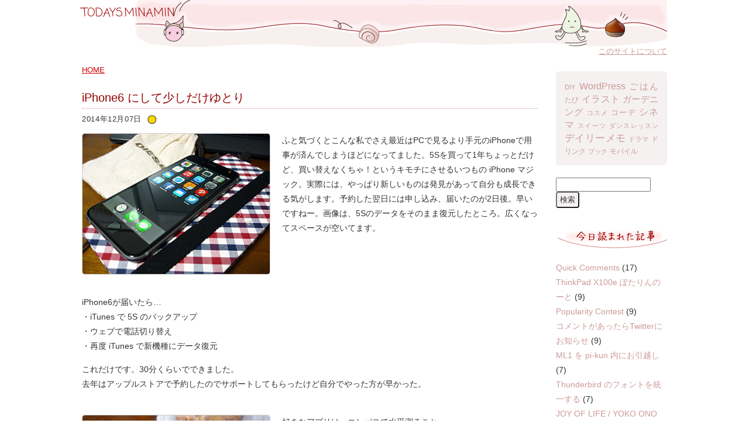

--- FILE ---
content_type: text/html; charset=UTF-8
request_url: https://www.pi-kun.com/archives/3239/
body_size: 54585
content:
<!doctype html> 
<html lang="ja">
<head>
<title>TODAYS.MINAMIN | iPhone6 にして少しだけゆとり</title>
<meta name="viewport" content="width=device-width, initial-scale=1">
<meta charset="UTF-8" />
<link rel="stylesheet" type="text/css" media="all" href="https://www.pi-kun.com/wp-content/themes/pari/style.css" />
<script type="text/javascript" src="https://www.pi-kun.com/wp-content/themes/pari/js/backtotop.js"></script>

<link rel="apple-touch-icon" sizes="57x57" href="/apple-touch-icon-57x57.png">
<link rel="apple-touch-icon" sizes="60x60" href="/apple-touch-icon-60x60.png">
<link rel="apple-touch-icon" sizes="72x72" href="/apple-touch-icon-72x72.png">
<link rel="apple-touch-icon" sizes="76x76" href="/apple-touch-icon-76x76.png">
<link rel="apple-touch-icon" sizes="114x114" href="/apple-touch-icon-114x114.png">
<link rel="apple-touch-icon" sizes="120x120" href="/apple-touch-icon-120x120.png">
<link rel="apple-touch-icon" sizes="144x144" href="/apple-touch-icon-144x144.png">
<link rel="apple-touch-icon" sizes="152x152" href="/apple-touch-icon-152x152.png">
<link rel="apple-touch-icon" sizes="180x180" href="/apple-touch-icon-180x180.png">
<link rel="icon" type="image/png" href="/favicon-32x32.png" sizes="32x32">
<link rel="icon" type="image/png" href="/android-chrome-192x192.png" sizes="192x192">
<link rel="icon" type="image/png" href="/favicon-96x96.png" sizes="96x96">
<link rel="icon" type="image/png" href="/favicon-16x16.png" sizes="16x16">
<link rel="manifest" href="/manifest.json">
<meta name="msapplication-TileColor" content="#da532c">
<meta name="msapplication-TileImage" content="/mstile-144x144.png">
<meta name="theme-color" content="#ffffff">

<meta name='robots' content='max-image-preview:large' />
<link rel="alternate" title="oEmbed (JSON)" type="application/json+oembed" href="https://www.pi-kun.com/wp-json/oembed/1.0/embed?url=https%3A%2F%2Fwww.pi-kun.com%2Farchives%2F3239%2F" />
<link rel="alternate" title="oEmbed (XML)" type="text/xml+oembed" href="https://www.pi-kun.com/wp-json/oembed/1.0/embed?url=https%3A%2F%2Fwww.pi-kun.com%2Farchives%2F3239%2F&#038;format=xml" />
<style id='wp-img-auto-sizes-contain-inline-css' type='text/css'>
img:is([sizes=auto i],[sizes^="auto," i]){contain-intrinsic-size:3000px 1500px}
/*# sourceURL=wp-img-auto-sizes-contain-inline-css */
</style>
<style id='wp-emoji-styles-inline-css' type='text/css'>

	img.wp-smiley, img.emoji {
		display: inline !important;
		border: none !important;
		box-shadow: none !important;
		height: 1em !important;
		width: 1em !important;
		margin: 0 0.07em !important;
		vertical-align: -0.1em !important;
		background: none !important;
		padding: 0 !important;
	}
/*# sourceURL=wp-emoji-styles-inline-css */
</style>
<style id='wp-block-library-inline-css' type='text/css'>
:root{--wp-block-synced-color:#7a00df;--wp-block-synced-color--rgb:122,0,223;--wp-bound-block-color:var(--wp-block-synced-color);--wp-editor-canvas-background:#ddd;--wp-admin-theme-color:#007cba;--wp-admin-theme-color--rgb:0,124,186;--wp-admin-theme-color-darker-10:#006ba1;--wp-admin-theme-color-darker-10--rgb:0,107,160.5;--wp-admin-theme-color-darker-20:#005a87;--wp-admin-theme-color-darker-20--rgb:0,90,135;--wp-admin-border-width-focus:2px}@media (min-resolution:192dpi){:root{--wp-admin-border-width-focus:1.5px}}.wp-element-button{cursor:pointer}:root .has-very-light-gray-background-color{background-color:#eee}:root .has-very-dark-gray-background-color{background-color:#313131}:root .has-very-light-gray-color{color:#eee}:root .has-very-dark-gray-color{color:#313131}:root .has-vivid-green-cyan-to-vivid-cyan-blue-gradient-background{background:linear-gradient(135deg,#00d084,#0693e3)}:root .has-purple-crush-gradient-background{background:linear-gradient(135deg,#34e2e4,#4721fb 50%,#ab1dfe)}:root .has-hazy-dawn-gradient-background{background:linear-gradient(135deg,#faaca8,#dad0ec)}:root .has-subdued-olive-gradient-background{background:linear-gradient(135deg,#fafae1,#67a671)}:root .has-atomic-cream-gradient-background{background:linear-gradient(135deg,#fdd79a,#004a59)}:root .has-nightshade-gradient-background{background:linear-gradient(135deg,#330968,#31cdcf)}:root .has-midnight-gradient-background{background:linear-gradient(135deg,#020381,#2874fc)}:root{--wp--preset--font-size--normal:16px;--wp--preset--font-size--huge:42px}.has-regular-font-size{font-size:1em}.has-larger-font-size{font-size:2.625em}.has-normal-font-size{font-size:var(--wp--preset--font-size--normal)}.has-huge-font-size{font-size:var(--wp--preset--font-size--huge)}.has-text-align-center{text-align:center}.has-text-align-left{text-align:left}.has-text-align-right{text-align:right}.has-fit-text{white-space:nowrap!important}#end-resizable-editor-section{display:none}.aligncenter{clear:both}.items-justified-left{justify-content:flex-start}.items-justified-center{justify-content:center}.items-justified-right{justify-content:flex-end}.items-justified-space-between{justify-content:space-between}.screen-reader-text{border:0;clip-path:inset(50%);height:1px;margin:-1px;overflow:hidden;padding:0;position:absolute;width:1px;word-wrap:normal!important}.screen-reader-text:focus{background-color:#ddd;clip-path:none;color:#444;display:block;font-size:1em;height:auto;left:5px;line-height:normal;padding:15px 23px 14px;text-decoration:none;top:5px;width:auto;z-index:100000}html :where(.has-border-color){border-style:solid}html :where([style*=border-top-color]){border-top-style:solid}html :where([style*=border-right-color]){border-right-style:solid}html :where([style*=border-bottom-color]){border-bottom-style:solid}html :where([style*=border-left-color]){border-left-style:solid}html :where([style*=border-width]){border-style:solid}html :where([style*=border-top-width]){border-top-style:solid}html :where([style*=border-right-width]){border-right-style:solid}html :where([style*=border-bottom-width]){border-bottom-style:solid}html :where([style*=border-left-width]){border-left-style:solid}html :where(img[class*=wp-image-]){height:auto;max-width:100%}:where(figure){margin:0 0 1em}html :where(.is-position-sticky){--wp-admin--admin-bar--position-offset:var(--wp-admin--admin-bar--height,0px)}@media screen and (max-width:600px){html :where(.is-position-sticky){--wp-admin--admin-bar--position-offset:0px}}

/*# sourceURL=wp-block-library-inline-css */
</style><style id='global-styles-inline-css' type='text/css'>
:root{--wp--preset--aspect-ratio--square: 1;--wp--preset--aspect-ratio--4-3: 4/3;--wp--preset--aspect-ratio--3-4: 3/4;--wp--preset--aspect-ratio--3-2: 3/2;--wp--preset--aspect-ratio--2-3: 2/3;--wp--preset--aspect-ratio--16-9: 16/9;--wp--preset--aspect-ratio--9-16: 9/16;--wp--preset--color--black: #000000;--wp--preset--color--cyan-bluish-gray: #abb8c3;--wp--preset--color--white: #ffffff;--wp--preset--color--pale-pink: #f78da7;--wp--preset--color--vivid-red: #cf2e2e;--wp--preset--color--luminous-vivid-orange: #ff6900;--wp--preset--color--luminous-vivid-amber: #fcb900;--wp--preset--color--light-green-cyan: #7bdcb5;--wp--preset--color--vivid-green-cyan: #00d084;--wp--preset--color--pale-cyan-blue: #8ed1fc;--wp--preset--color--vivid-cyan-blue: #0693e3;--wp--preset--color--vivid-purple: #9b51e0;--wp--preset--gradient--vivid-cyan-blue-to-vivid-purple: linear-gradient(135deg,rgb(6,147,227) 0%,rgb(155,81,224) 100%);--wp--preset--gradient--light-green-cyan-to-vivid-green-cyan: linear-gradient(135deg,rgb(122,220,180) 0%,rgb(0,208,130) 100%);--wp--preset--gradient--luminous-vivid-amber-to-luminous-vivid-orange: linear-gradient(135deg,rgb(252,185,0) 0%,rgb(255,105,0) 100%);--wp--preset--gradient--luminous-vivid-orange-to-vivid-red: linear-gradient(135deg,rgb(255,105,0) 0%,rgb(207,46,46) 100%);--wp--preset--gradient--very-light-gray-to-cyan-bluish-gray: linear-gradient(135deg,rgb(238,238,238) 0%,rgb(169,184,195) 100%);--wp--preset--gradient--cool-to-warm-spectrum: linear-gradient(135deg,rgb(74,234,220) 0%,rgb(151,120,209) 20%,rgb(207,42,186) 40%,rgb(238,44,130) 60%,rgb(251,105,98) 80%,rgb(254,248,76) 100%);--wp--preset--gradient--blush-light-purple: linear-gradient(135deg,rgb(255,206,236) 0%,rgb(152,150,240) 100%);--wp--preset--gradient--blush-bordeaux: linear-gradient(135deg,rgb(254,205,165) 0%,rgb(254,45,45) 50%,rgb(107,0,62) 100%);--wp--preset--gradient--luminous-dusk: linear-gradient(135deg,rgb(255,203,112) 0%,rgb(199,81,192) 50%,rgb(65,88,208) 100%);--wp--preset--gradient--pale-ocean: linear-gradient(135deg,rgb(255,245,203) 0%,rgb(182,227,212) 50%,rgb(51,167,181) 100%);--wp--preset--gradient--electric-grass: linear-gradient(135deg,rgb(202,248,128) 0%,rgb(113,206,126) 100%);--wp--preset--gradient--midnight: linear-gradient(135deg,rgb(2,3,129) 0%,rgb(40,116,252) 100%);--wp--preset--font-size--small: 13px;--wp--preset--font-size--medium: 20px;--wp--preset--font-size--large: 36px;--wp--preset--font-size--x-large: 42px;--wp--preset--spacing--20: 0.44rem;--wp--preset--spacing--30: 0.67rem;--wp--preset--spacing--40: 1rem;--wp--preset--spacing--50: 1.5rem;--wp--preset--spacing--60: 2.25rem;--wp--preset--spacing--70: 3.38rem;--wp--preset--spacing--80: 5.06rem;--wp--preset--shadow--natural: 6px 6px 9px rgba(0, 0, 0, 0.2);--wp--preset--shadow--deep: 12px 12px 50px rgba(0, 0, 0, 0.4);--wp--preset--shadow--sharp: 6px 6px 0px rgba(0, 0, 0, 0.2);--wp--preset--shadow--outlined: 6px 6px 0px -3px rgb(255, 255, 255), 6px 6px rgb(0, 0, 0);--wp--preset--shadow--crisp: 6px 6px 0px rgb(0, 0, 0);}:where(.is-layout-flex){gap: 0.5em;}:where(.is-layout-grid){gap: 0.5em;}body .is-layout-flex{display: flex;}.is-layout-flex{flex-wrap: wrap;align-items: center;}.is-layout-flex > :is(*, div){margin: 0;}body .is-layout-grid{display: grid;}.is-layout-grid > :is(*, div){margin: 0;}:where(.wp-block-columns.is-layout-flex){gap: 2em;}:where(.wp-block-columns.is-layout-grid){gap: 2em;}:where(.wp-block-post-template.is-layout-flex){gap: 1.25em;}:where(.wp-block-post-template.is-layout-grid){gap: 1.25em;}.has-black-color{color: var(--wp--preset--color--black) !important;}.has-cyan-bluish-gray-color{color: var(--wp--preset--color--cyan-bluish-gray) !important;}.has-white-color{color: var(--wp--preset--color--white) !important;}.has-pale-pink-color{color: var(--wp--preset--color--pale-pink) !important;}.has-vivid-red-color{color: var(--wp--preset--color--vivid-red) !important;}.has-luminous-vivid-orange-color{color: var(--wp--preset--color--luminous-vivid-orange) !important;}.has-luminous-vivid-amber-color{color: var(--wp--preset--color--luminous-vivid-amber) !important;}.has-light-green-cyan-color{color: var(--wp--preset--color--light-green-cyan) !important;}.has-vivid-green-cyan-color{color: var(--wp--preset--color--vivid-green-cyan) !important;}.has-pale-cyan-blue-color{color: var(--wp--preset--color--pale-cyan-blue) !important;}.has-vivid-cyan-blue-color{color: var(--wp--preset--color--vivid-cyan-blue) !important;}.has-vivid-purple-color{color: var(--wp--preset--color--vivid-purple) !important;}.has-black-background-color{background-color: var(--wp--preset--color--black) !important;}.has-cyan-bluish-gray-background-color{background-color: var(--wp--preset--color--cyan-bluish-gray) !important;}.has-white-background-color{background-color: var(--wp--preset--color--white) !important;}.has-pale-pink-background-color{background-color: var(--wp--preset--color--pale-pink) !important;}.has-vivid-red-background-color{background-color: var(--wp--preset--color--vivid-red) !important;}.has-luminous-vivid-orange-background-color{background-color: var(--wp--preset--color--luminous-vivid-orange) !important;}.has-luminous-vivid-amber-background-color{background-color: var(--wp--preset--color--luminous-vivid-amber) !important;}.has-light-green-cyan-background-color{background-color: var(--wp--preset--color--light-green-cyan) !important;}.has-vivid-green-cyan-background-color{background-color: var(--wp--preset--color--vivid-green-cyan) !important;}.has-pale-cyan-blue-background-color{background-color: var(--wp--preset--color--pale-cyan-blue) !important;}.has-vivid-cyan-blue-background-color{background-color: var(--wp--preset--color--vivid-cyan-blue) !important;}.has-vivid-purple-background-color{background-color: var(--wp--preset--color--vivid-purple) !important;}.has-black-border-color{border-color: var(--wp--preset--color--black) !important;}.has-cyan-bluish-gray-border-color{border-color: var(--wp--preset--color--cyan-bluish-gray) !important;}.has-white-border-color{border-color: var(--wp--preset--color--white) !important;}.has-pale-pink-border-color{border-color: var(--wp--preset--color--pale-pink) !important;}.has-vivid-red-border-color{border-color: var(--wp--preset--color--vivid-red) !important;}.has-luminous-vivid-orange-border-color{border-color: var(--wp--preset--color--luminous-vivid-orange) !important;}.has-luminous-vivid-amber-border-color{border-color: var(--wp--preset--color--luminous-vivid-amber) !important;}.has-light-green-cyan-border-color{border-color: var(--wp--preset--color--light-green-cyan) !important;}.has-vivid-green-cyan-border-color{border-color: var(--wp--preset--color--vivid-green-cyan) !important;}.has-pale-cyan-blue-border-color{border-color: var(--wp--preset--color--pale-cyan-blue) !important;}.has-vivid-cyan-blue-border-color{border-color: var(--wp--preset--color--vivid-cyan-blue) !important;}.has-vivid-purple-border-color{border-color: var(--wp--preset--color--vivid-purple) !important;}.has-vivid-cyan-blue-to-vivid-purple-gradient-background{background: var(--wp--preset--gradient--vivid-cyan-blue-to-vivid-purple) !important;}.has-light-green-cyan-to-vivid-green-cyan-gradient-background{background: var(--wp--preset--gradient--light-green-cyan-to-vivid-green-cyan) !important;}.has-luminous-vivid-amber-to-luminous-vivid-orange-gradient-background{background: var(--wp--preset--gradient--luminous-vivid-amber-to-luminous-vivid-orange) !important;}.has-luminous-vivid-orange-to-vivid-red-gradient-background{background: var(--wp--preset--gradient--luminous-vivid-orange-to-vivid-red) !important;}.has-very-light-gray-to-cyan-bluish-gray-gradient-background{background: var(--wp--preset--gradient--very-light-gray-to-cyan-bluish-gray) !important;}.has-cool-to-warm-spectrum-gradient-background{background: var(--wp--preset--gradient--cool-to-warm-spectrum) !important;}.has-blush-light-purple-gradient-background{background: var(--wp--preset--gradient--blush-light-purple) !important;}.has-blush-bordeaux-gradient-background{background: var(--wp--preset--gradient--blush-bordeaux) !important;}.has-luminous-dusk-gradient-background{background: var(--wp--preset--gradient--luminous-dusk) !important;}.has-pale-ocean-gradient-background{background: var(--wp--preset--gradient--pale-ocean) !important;}.has-electric-grass-gradient-background{background: var(--wp--preset--gradient--electric-grass) !important;}.has-midnight-gradient-background{background: var(--wp--preset--gradient--midnight) !important;}.has-small-font-size{font-size: var(--wp--preset--font-size--small) !important;}.has-medium-font-size{font-size: var(--wp--preset--font-size--medium) !important;}.has-large-font-size{font-size: var(--wp--preset--font-size--large) !important;}.has-x-large-font-size{font-size: var(--wp--preset--font-size--x-large) !important;}
/*# sourceURL=global-styles-inline-css */
</style>

<style id='classic-theme-styles-inline-css' type='text/css'>
/*! This file is auto-generated */
.wp-block-button__link{color:#fff;background-color:#32373c;border-radius:9999px;box-shadow:none;text-decoration:none;padding:calc(.667em + 2px) calc(1.333em + 2px);font-size:1.125em}.wp-block-file__button{background:#32373c;color:#fff;text-decoration:none}
/*# sourceURL=/wp-includes/css/classic-themes.min.css */
</style>
<link rel="https://api.w.org/" href="https://www.pi-kun.com/wp-json/" /><link rel="alternate" title="JSON" type="application/json" href="https://www.pi-kun.com/wp-json/wp/v2/posts/3239" /><link rel="EditURI" type="application/rsd+xml" title="RSD" href="https://www.pi-kun.com/xmlrpc.php?rsd" />
<meta name="generator" content="WordPress 6.9" />
<link rel="canonical" href="https://www.pi-kun.com/archives/3239/" />
<link rel='shortlink' href='https://www.pi-kun.com/?p=3239' />
<!-- This site is powered by Tweet, Like, Plusone and Share Plugin - http://techxt.com/tweet-like-google-1-and-share-plugin-wordpress/ -->
		<meta property="og:type" content="article" />
		<meta property="og:title" content="iPhone6 にして少しだけゆとり" />
		<meta property="og:url" content="https://www.pi-kun.com/archives/3239/" />
		<meta property="og:site_name" content="TODAYS.MINAMIN" />
		<meta property="og:description" content="iPhone6 にして少しだけゆとり" />
		<!--[if lt IE 9]>
	  <script src="//html5shim.googlecode.com/svn/trunk/html5.js"></script>
	<![endif]-->
					<meta property="og:image" content="https://www.pi-kun.com/wp-content/uploads/2014/12/iphone6.jpg" />
			<style type="text/css">div.socialicons{float:left;display:block;margin-right: 10px;line-height: 1;padding-bottom:10px;}div.socialiconsv{line-height: 1;}div.socialiconsv p{line-height: 1;display:none;}div.socialicons p{margin-bottom: 0px !important;margin-top: 0px !important;padding-bottom: 0px !important;padding-top: 0px !important;}div.social4iv{background: none repeat scroll 0 0 #FFFFFF;border: 1px solid #aaa;border-radius: 3px 3px 3px 3px;box-shadow: 3px 3px 3px #DDDDDD;padding: 3px;position: fixed;text-align: center;top: 55px;width: 76px;display:none;}div.socialiconsv{padding-bottom: 5px;}</style>
<script type="text/javascript" src="https://platform.twitter.com/widgets.js"></script><script async defer crossorigin="anonymous" src="//connect.facebook.net/ja_JP/sdk.js#xfbml=1&version=v4.0"></script><script type="text/javascript" src="https://apis.google.com/js/plusone.js"></script><script type="text/javascript" src="https://platform.linkedin.com/in.js"></script>
</head>

<body class="wp-singular post-template-default single single-post postid-3239 single-format-standard wp-theme-pari">
<div id="page">

<header id="page-header">

<h1 id="site-title">
<a href="https://www.pi-kun.com/">TODAYS.MINAMIN</a>
</h1>

<div class="icon">
<a href="https://www.pi-kun.com/site/"><u>このサイトについて</u></a>
</div>

</header><!-- page-header -->

<div id="page-body">
<div id="main">

<p class="topicpath"><a href="https://www.pi-kun.com/">HOME</a></p>
	
	<article class="article-single">
		<h1 class="page-title">iPhone6 にして少しだけゆとり</h1>
	<div class="entry-meta">
		<time class="public-date">2014年12月07日</time>&nbsp;<img src='https://www.pi-kun.com/wp-content/plugins/moonphase/phaseimages/m15.png' alt='投稿時の月齢：15.1  月名：満月  潮汐：大潮' style='border: 0; margin:0; padding:0 5px; vertical-align: text-top;' />&nbsp;    </div><!-- entry-meta -->
<div class="content">
			<p><img fetchpriority="high" decoding="async" src="https://www.pi-kun.com/wp-content/uploads/2014/12/iphone6.jpg" alt="iphone6" width="320" height="240" class="alignleft size-full wp-image-3241" srcset="https://www.pi-kun.com/wp-content/uploads/2014/12/iphone6.jpg 320w, https://www.pi-kun.com/wp-content/uploads/2014/12/iphone6-213x159.jpg 213w, https://www.pi-kun.com/wp-content/uploads/2014/12/iphone6-100x75.jpg 100w, https://www.pi-kun.com/wp-content/uploads/2014/12/iphone6-109x82.jpg 109w" sizes="(max-width: 320px) 100vw, 320px" />ふと気づくとこんな私でさえ最近はPCで見るより手元のiPhoneで用事が済んでしまうほどになってました。5Sを買って1年ちょっとだけど、買い替えなくちゃ！というキモチにさせるいつもの iPhone マジック。実際には、やっぱり新しいものは発見があって自分も成長できる気がします。予約した翌日には申し込み、届いたのが2日後。早いですねー。画像は、5Sのデータをそのまま復元したところ。広くなってスペースが空いてます。<br />
<br style="clear: both;" /></p>
<p>iPhone6が届いたら…<br />
・iTunes で 5S のバックアップ<br />
・ウェブで電話切り替え<br />
・再度 iTunes で新機種にデータ復元</p>
<p>これだけです。30分くらいでできました。<br />
去年はアップルストアで予約したのでサポートしてもらったけど自分でやった方が早かった。<br />
<br style="clear: both;" /></p>
<p><img decoding="async" src="https://www.pi-kun.com/wp-content/uploads/2014/12/suiehi.jpg" alt="suiehi" width="320" height="240" class="alignleft size-full wp-image-3242" srcset="https://www.pi-kun.com/wp-content/uploads/2014/12/suiehi.jpg 320w, https://www.pi-kun.com/wp-content/uploads/2014/12/suiehi-213x159.jpg 213w, https://www.pi-kun.com/wp-content/uploads/2014/12/suiehi-100x75.jpg 100w, https://www.pi-kun.com/wp-content/uploads/2014/12/suiehi-109x82.jpg 109w" sizes="(max-width: 320px) 100vw, 320px" />好きなアプリは、コンパスで水平測ること。<br />
特に意味はなくただ眺めて癒されてる。<br />
自分の机が水平なのは気分いいです。</p>
<p><br style="clear: both;" /></p>
<div class="social4i" style="min-height:29px;">
<div class="social4in" style="min-height:29px;float: left;">
<div class="socialicons s4twitter" style="float:left;margin-right: 10px;padding-bottom:7px"><a href="https://twitter.com/share" data-url="https://www.pi-kun.com/archives/3239/" data-counturl="https://www.pi-kun.com/archives/3239/" data-text="iPhone6 にして少しだけゆとり" class="twitter-share-button" data-count="horizontal" data-via=""></a></div>
<div class="socialicons s4fblike" style="float:left;margin-right: 10px;">
<div class="fb-like" data-href="https://www.pi-kun.com/archives/3239/" data-send="false"  data-layout="button_count" data-width="100" data-height="21"  data-show-faces="false"></div>
</div>
<div class="socialicons s4fbshare" style="position: relative;float:left;margin-right: 10px;">
<div class="s4ifbshare" >
<div class="fb-share-button" data-href="https://www.pi-kun.com/archives/3239/" data-width="450" data-type="button_count"></div>
</div>
</div>
</div>
<div style="clear:both"></div>
</div>
   			  
			<div class="category_bottom">カテゴリー：<a href="https://www.pi-kun.com/archives/category/wp-shot/" rel="category tag">モバイル</a></div>
</div><!-- content -->


<div id="wpjr">
<p class="related"><img src="https://www.pi-kun.com/wp-content/themes/pari/images/ml2kanren.gif" style="border:none;" width="230" height="30" alt="関連記事" /></p>
        <ul id="wpjrelated">
      <li>
                <a href="https://www.pi-kun.com/archives/2167/"><img width="70" height="53" src="https://www.pi-kun.com/wp-content/uploads/2011/12/ac-1-70x53.png" class="attachment-related-post-thumbnail size-related-post-thumbnail wp-post-image" alt="" decoding="async" srcset="https://www.pi-kun.com/wp-content/uploads/2011/12/ac-1-70x53.png 70w, https://www.pi-kun.com/wp-content/uploads/2011/12/ac-1-213x159.png 213w, https://www.pi-kun.com/wp-content/uploads/2011/12/ac-1-156x117.png 156w, https://www.pi-kun.com/wp-content/uploads/2011/12/ac-1.png 320w" sizes="(max-width: 70px) 100vw, 70px" /></a>
        	  </li>
      <li class="sumarry">
      	<a href="https://www.pi-kun.com/archives/2167/">いつも陥るメールのユーザー名</a>
      </li>
  </ul><!-- wpjrelated -->        
            <ul id="wpjrelated">
      <li>
                <a href="https://www.pi-kun.com/archives/576/"><img width="70" height="53" src="https://www.pi-kun.com/wp-content/uploads/2008/11/je.jpg" class="attachment-related-post-thumbnail size-related-post-thumbnail wp-post-image" alt="" decoding="async" loading="lazy" srcset="https://www.pi-kun.com/wp-content/uploads/2008/11/je.jpg 320w, https://www.pi-kun.com/wp-content/uploads/2008/11/je-213x159.jpg 213w, https://www.pi-kun.com/wp-content/uploads/2008/11/je-300x225.jpg 300w" sizes="auto, (max-width: 70px) 100vw, 70px" /></a>
        	  </li>
      <li class="sumarry">
      	<a href="https://www.pi-kun.com/archives/576/">今日のめちゃうまパスタ</a>
      </li>
  </ul><!-- wpjrelated -->        
            <ul id="wpjrelated">
      <li>
                <a href="https://www.pi-kun.com/archives/2633/"><img width="70" height="53" src="https://www.pi-kun.com/wp-content/uploads/2013/02/littlemermaid.jpg" class="attachment-related-post-thumbnail size-related-post-thumbnail wp-post-image" alt="" decoding="async" loading="lazy" srcset="https://www.pi-kun.com/wp-content/uploads/2013/02/littlemermaid.jpg 320w, https://www.pi-kun.com/wp-content/uploads/2013/02/littlemermaid-213x159.jpg 213w" sizes="auto, (max-width: 70px) 100vw, 70px" /></a>
        	  </li>
      <li class="sumarry">
      	<a href="https://www.pi-kun.com/archives/2633/">アリエルがでてくる</a>
      </li>
  </ul><!-- wpjrelated -->        
            <ul id="wpjrelated">
      <li>
                <a href="https://www.pi-kun.com/archives/1616/"><img width="70" height="53" src="https://www.pi-kun.com/wp-content/uploads/2015/04/ipodware-213x159-70x53.jpg" class="attachment-related-post-thumbnail size-related-post-thumbnail wp-post-image" alt="" decoding="async" loading="lazy" srcset="https://www.pi-kun.com/wp-content/uploads/2015/04/ipodware-213x159-70x53.jpg 70w, https://www.pi-kun.com/wp-content/uploads/2015/04/ipodware-213x159.jpg 213w, https://www.pi-kun.com/wp-content/uploads/2015/04/ipodware-213x159-157x117.jpg 157w" sizes="auto, (max-width: 70px) 100vw, 70px" /></a>
        	  </li>
      <li class="sumarry">
      	<a href="https://www.pi-kun.com/archives/1616/">今日のみなみん（iPod touch）</a>
      </li>
  </ul><!-- wpjrelated -->        
          </div>
		        

<!-- You can start editing here. -->


			<!-- If comments are closed. -->
		<p class="nocomments">コメントは受け付けていません。</p>

	
        
</article><!-- /.article-single -->

<div class="nav-pagelink">
	<div class="prev"><a href="https://www.pi-kun.com/archives/3236/" rel="prev">愛と哀しみのボレロ</a></div>
	<div class="next"><a href="https://www.pi-kun.com/archives/3238/" rel="next">WP-SpamFree has blocked</a></div>
<!-- /.nav-pagelink --></div>

<!-- /#main --></div>

<div id="side">


<ul><li id="category-cloud" class="widget widget_catcloud"><p class="catcloud" style="text-align:justify;">
<a href="https://www.pi-kun.com/archives/category/diy/" title="21 DIY" style="font-size:11px">DIY</a> 
<a href="https://www.pi-kun.com/archives/category/wordpress/" title="179 WordPress" style="font-size:16px">WordPress</a> 
<a href="https://www.pi-kun.com/archives/category/recipe/" title="141 ごはん" style="font-size:15px">ごはん</a> 
<a href="https://www.pi-kun.com/archives/category/traveling/" title="36 たび" style="font-size:12px">たび</a> 
<a href="https://www.pi-kun.com/archives/category/illustration/" title="172 イラスト" style="font-size:16px">イラスト</a> 
<a href="https://www.pi-kun.com/archives/category/green/" title="144 ガーデニング" style="font-size:15px">ガーデニング</a> 
<a href="https://www.pi-kun.com/archives/category/cosmetic/" title="13 コスメ" style="font-size:11px">コスメ</a> 
<a href="https://www.pi-kun.com/archives/category/coordinate/" title="77 コーデ" style="font-size:13px">コーデ</a> 
<a href="https://www.pi-kun.com/archives/category/movie/" title="191 シネマ" style="font-size:16px">シネマ</a> 
<a href="https://www.pi-kun.com/archives/category/sweets/" title="32 スイーツ" style="font-size:11px">スイーツ</a> 
<a href="https://www.pi-kun.com/archives/category/dance/" title="29 ダンスレッスン" style="font-size:11px">ダンスレッスン</a> 
<a href="https://www.pi-kun.com/archives/category/life/" title="200 デイリーメモ" style="font-size:17px">デイリーメモ</a> 
<a href="https://www.pi-kun.com/archives/category/drama/" title="2 ドラマ" style="font-size:11px">ドラマ</a> 
<a href="https://www.pi-kun.com/archives/category/drink/" title="42 ドリンク" style="font-size:12px">ドリンク</a> 
<a href="https://www.pi-kun.com/archives/category/book/" title="8 ブック" style="font-size:11px">ブック</a> 
<a href="https://www.pi-kun.com/archives/category/wp-shot/" title="37 モバイル" style="font-size:12px">モバイル</a> </p></li>
<li id="search-2" class="widget widget_search"><form role="search" method="get" id="searchform" class="searchform" action="https://www.pi-kun.com/">
				<div>
					<label class="screen-reader-text" for="s">検索:</label>
					<input type="text" value="" name="s" id="s" />
					<input type="submit" id="searchsubmit" value="検索" />
				</div>
			</form></li>
<li id="wp-kyodeki-4" class="widget wp-kyodeki"><h2 class="widgettitle"></h2>
<ul>
<li><a href="https://www.pi-kun.com/archives/458/">Quick Comments</a> (17)</li>
<li><a href="https://www.pi-kun.com/archives/1393/">ThinkPad X100e ぽたりんのーと</a> (9)</li>
<li><a href="https://www.pi-kun.com/archives/109/">Popularity Contest</a> (9)</li>
<li><a href="https://www.pi-kun.com/archives/619/">コメントがあったらTwitterにお知らせ</a> (9)</li>
<li><a href="https://www.pi-kun.com/archives/513/">ML1 を pi-kun 内にお引越し</a> (7)</li>
<li><a href="https://www.pi-kun.com/archives/5179/">Thunderbird のフォントを統一する</a> (7)</li>
<li><a href="https://www.pi-kun.com/archives/2791/">JOY OF LIFE / YOKO ONO</a> (6)</li>
<li><a href="https://www.pi-kun.com/archives/1078/">Simple Tweet み！つぶやく</a> (6)</li>
<li><a href="https://www.pi-kun.com/archives/257/">MUJI の綿麻レースワンピ</a> (6)</li>
<li><a href="https://www.pi-kun.com/archives/1695/">シャーロック・ホームズ</a> (6)</li>
</ul>
</li>
<li id="archives-4" class="widget widget_archive"><h2 class="widgettitle">アーカイブ</h2>
		<label class="screen-reader-text" for="archives-dropdown-4">アーカイブ</label>
		<select id="archives-dropdown-4" name="archive-dropdown">
			
			<option value="">月を選択</option>
				<option value='https://www.pi-kun.com/archives/date/2026/01/'> 2026年1月 &nbsp;(1)</option>
	<option value='https://www.pi-kun.com/archives/date/2025/11/'> 2025年11月 &nbsp;(2)</option>
	<option value='https://www.pi-kun.com/archives/date/2025/10/'> 2025年10月 &nbsp;(4)</option>
	<option value='https://www.pi-kun.com/archives/date/2025/07/'> 2025年7月 &nbsp;(1)</option>
	<option value='https://www.pi-kun.com/archives/date/2025/06/'> 2025年6月 &nbsp;(2)</option>
	<option value='https://www.pi-kun.com/archives/date/2025/05/'> 2025年5月 &nbsp;(1)</option>
	<option value='https://www.pi-kun.com/archives/date/2025/02/'> 2025年2月 &nbsp;(1)</option>
	<option value='https://www.pi-kun.com/archives/date/2025/01/'> 2025年1月 &nbsp;(4)</option>
	<option value='https://www.pi-kun.com/archives/date/2024/11/'> 2024年11月 &nbsp;(2)</option>
	<option value='https://www.pi-kun.com/archives/date/2024/07/'> 2024年7月 &nbsp;(2)</option>
	<option value='https://www.pi-kun.com/archives/date/2024/06/'> 2024年6月 &nbsp;(3)</option>
	<option value='https://www.pi-kun.com/archives/date/2024/05/'> 2024年5月 &nbsp;(2)</option>
	<option value='https://www.pi-kun.com/archives/date/2024/03/'> 2024年3月 &nbsp;(2)</option>
	<option value='https://www.pi-kun.com/archives/date/2024/02/'> 2024年2月 &nbsp;(3)</option>
	<option value='https://www.pi-kun.com/archives/date/2024/01/'> 2024年1月 &nbsp;(2)</option>
	<option value='https://www.pi-kun.com/archives/date/2023/12/'> 2023年12月 &nbsp;(2)</option>
	<option value='https://www.pi-kun.com/archives/date/2023/10/'> 2023年10月 &nbsp;(4)</option>
	<option value='https://www.pi-kun.com/archives/date/2023/09/'> 2023年9月 &nbsp;(2)</option>
	<option value='https://www.pi-kun.com/archives/date/2023/08/'> 2023年8月 &nbsp;(3)</option>
	<option value='https://www.pi-kun.com/archives/date/2023/06/'> 2023年6月 &nbsp;(5)</option>
	<option value='https://www.pi-kun.com/archives/date/2023/05/'> 2023年5月 &nbsp;(2)</option>
	<option value='https://www.pi-kun.com/archives/date/2023/04/'> 2023年4月 &nbsp;(2)</option>
	<option value='https://www.pi-kun.com/archives/date/2023/03/'> 2023年3月 &nbsp;(1)</option>
	<option value='https://www.pi-kun.com/archives/date/2023/01/'> 2023年1月 &nbsp;(4)</option>
	<option value='https://www.pi-kun.com/archives/date/2022/12/'> 2022年12月 &nbsp;(5)</option>
	<option value='https://www.pi-kun.com/archives/date/2022/11/'> 2022年11月 &nbsp;(3)</option>
	<option value='https://www.pi-kun.com/archives/date/2022/10/'> 2022年10月 &nbsp;(1)</option>
	<option value='https://www.pi-kun.com/archives/date/2022/09/'> 2022年9月 &nbsp;(4)</option>
	<option value='https://www.pi-kun.com/archives/date/2022/08/'> 2022年8月 &nbsp;(4)</option>
	<option value='https://www.pi-kun.com/archives/date/2022/07/'> 2022年7月 &nbsp;(1)</option>
	<option value='https://www.pi-kun.com/archives/date/2022/06/'> 2022年6月 &nbsp;(5)</option>
	<option value='https://www.pi-kun.com/archives/date/2022/05/'> 2022年5月 &nbsp;(2)</option>
	<option value='https://www.pi-kun.com/archives/date/2022/04/'> 2022年4月 &nbsp;(1)</option>
	<option value='https://www.pi-kun.com/archives/date/2022/03/'> 2022年3月 &nbsp;(2)</option>
	<option value='https://www.pi-kun.com/archives/date/2022/02/'> 2022年2月 &nbsp;(2)</option>
	<option value='https://www.pi-kun.com/archives/date/2022/01/'> 2022年1月 &nbsp;(4)</option>
	<option value='https://www.pi-kun.com/archives/date/2021/12/'> 2021年12月 &nbsp;(4)</option>
	<option value='https://www.pi-kun.com/archives/date/2021/11/'> 2021年11月 &nbsp;(1)</option>
	<option value='https://www.pi-kun.com/archives/date/2021/09/'> 2021年9月 &nbsp;(3)</option>
	<option value='https://www.pi-kun.com/archives/date/2021/08/'> 2021年8月 &nbsp;(5)</option>
	<option value='https://www.pi-kun.com/archives/date/2021/06/'> 2021年6月 &nbsp;(1)</option>
	<option value='https://www.pi-kun.com/archives/date/2021/05/'> 2021年5月 &nbsp;(2)</option>
	<option value='https://www.pi-kun.com/archives/date/2021/04/'> 2021年4月 &nbsp;(2)</option>
	<option value='https://www.pi-kun.com/archives/date/2021/03/'> 2021年3月 &nbsp;(1)</option>
	<option value='https://www.pi-kun.com/archives/date/2021/02/'> 2021年2月 &nbsp;(3)</option>
	<option value='https://www.pi-kun.com/archives/date/2020/12/'> 2020年12月 &nbsp;(2)</option>
	<option value='https://www.pi-kun.com/archives/date/2020/10/'> 2020年10月 &nbsp;(1)</option>
	<option value='https://www.pi-kun.com/archives/date/2020/09/'> 2020年9月 &nbsp;(1)</option>
	<option value='https://www.pi-kun.com/archives/date/2020/08/'> 2020年8月 &nbsp;(1)</option>
	<option value='https://www.pi-kun.com/archives/date/2020/07/'> 2020年7月 &nbsp;(1)</option>
	<option value='https://www.pi-kun.com/archives/date/2020/06/'> 2020年6月 &nbsp;(5)</option>
	<option value='https://www.pi-kun.com/archives/date/2020/05/'> 2020年5月 &nbsp;(1)</option>
	<option value='https://www.pi-kun.com/archives/date/2020/03/'> 2020年3月 &nbsp;(2)</option>
	<option value='https://www.pi-kun.com/archives/date/2020/02/'> 2020年2月 &nbsp;(2)</option>
	<option value='https://www.pi-kun.com/archives/date/2020/01/'> 2020年1月 &nbsp;(2)</option>
	<option value='https://www.pi-kun.com/archives/date/2019/12/'> 2019年12月 &nbsp;(2)</option>
	<option value='https://www.pi-kun.com/archives/date/2019/11/'> 2019年11月 &nbsp;(2)</option>
	<option value='https://www.pi-kun.com/archives/date/2019/08/'> 2019年8月 &nbsp;(2)</option>
	<option value='https://www.pi-kun.com/archives/date/2019/07/'> 2019年7月 &nbsp;(1)</option>
	<option value='https://www.pi-kun.com/archives/date/2019/05/'> 2019年5月 &nbsp;(7)</option>
	<option value='https://www.pi-kun.com/archives/date/2019/04/'> 2019年4月 &nbsp;(2)</option>
	<option value='https://www.pi-kun.com/archives/date/2019/03/'> 2019年3月 &nbsp;(1)</option>
	<option value='https://www.pi-kun.com/archives/date/2019/01/'> 2019年1月 &nbsp;(5)</option>
	<option value='https://www.pi-kun.com/archives/date/2018/12/'> 2018年12月 &nbsp;(5)</option>
	<option value='https://www.pi-kun.com/archives/date/2018/10/'> 2018年10月 &nbsp;(1)</option>
	<option value='https://www.pi-kun.com/archives/date/2018/09/'> 2018年9月 &nbsp;(1)</option>
	<option value='https://www.pi-kun.com/archives/date/2018/08/'> 2018年8月 &nbsp;(3)</option>
	<option value='https://www.pi-kun.com/archives/date/2018/07/'> 2018年7月 &nbsp;(1)</option>
	<option value='https://www.pi-kun.com/archives/date/2018/06/'> 2018年6月 &nbsp;(1)</option>
	<option value='https://www.pi-kun.com/archives/date/2018/05/'> 2018年5月 &nbsp;(2)</option>
	<option value='https://www.pi-kun.com/archives/date/2018/04/'> 2018年4月 &nbsp;(1)</option>
	<option value='https://www.pi-kun.com/archives/date/2018/03/'> 2018年3月 &nbsp;(3)</option>
	<option value='https://www.pi-kun.com/archives/date/2018/01/'> 2018年1月 &nbsp;(5)</option>
	<option value='https://www.pi-kun.com/archives/date/2017/12/'> 2017年12月 &nbsp;(6)</option>
	<option value='https://www.pi-kun.com/archives/date/2017/11/'> 2017年11月 &nbsp;(3)</option>
	<option value='https://www.pi-kun.com/archives/date/2017/10/'> 2017年10月 &nbsp;(3)</option>
	<option value='https://www.pi-kun.com/archives/date/2017/09/'> 2017年9月 &nbsp;(2)</option>
	<option value='https://www.pi-kun.com/archives/date/2017/08/'> 2017年8月 &nbsp;(8)</option>
	<option value='https://www.pi-kun.com/archives/date/2017/07/'> 2017年7月 &nbsp;(2)</option>
	<option value='https://www.pi-kun.com/archives/date/2017/06/'> 2017年6月 &nbsp;(4)</option>
	<option value='https://www.pi-kun.com/archives/date/2017/05/'> 2017年5月 &nbsp;(1)</option>
	<option value='https://www.pi-kun.com/archives/date/2017/03/'> 2017年3月 &nbsp;(3)</option>
	<option value='https://www.pi-kun.com/archives/date/2017/01/'> 2017年1月 &nbsp;(3)</option>
	<option value='https://www.pi-kun.com/archives/date/2016/12/'> 2016年12月 &nbsp;(1)</option>
	<option value='https://www.pi-kun.com/archives/date/2016/11/'> 2016年11月 &nbsp;(3)</option>
	<option value='https://www.pi-kun.com/archives/date/2016/10/'> 2016年10月 &nbsp;(3)</option>
	<option value='https://www.pi-kun.com/archives/date/2016/09/'> 2016年9月 &nbsp;(1)</option>
	<option value='https://www.pi-kun.com/archives/date/2016/08/'> 2016年8月 &nbsp;(1)</option>
	<option value='https://www.pi-kun.com/archives/date/2016/07/'> 2016年7月 &nbsp;(4)</option>
	<option value='https://www.pi-kun.com/archives/date/2016/06/'> 2016年6月 &nbsp;(4)</option>
	<option value='https://www.pi-kun.com/archives/date/2016/05/'> 2016年5月 &nbsp;(5)</option>
	<option value='https://www.pi-kun.com/archives/date/2016/04/'> 2016年4月 &nbsp;(3)</option>
	<option value='https://www.pi-kun.com/archives/date/2016/02/'> 2016年2月 &nbsp;(9)</option>
	<option value='https://www.pi-kun.com/archives/date/2016/01/'> 2016年1月 &nbsp;(5)</option>
	<option value='https://www.pi-kun.com/archives/date/2015/12/'> 2015年12月 &nbsp;(7)</option>
	<option value='https://www.pi-kun.com/archives/date/2015/11/'> 2015年11月 &nbsp;(12)</option>
	<option value='https://www.pi-kun.com/archives/date/2015/10/'> 2015年10月 &nbsp;(10)</option>
	<option value='https://www.pi-kun.com/archives/date/2015/09/'> 2015年9月 &nbsp;(2)</option>
	<option value='https://www.pi-kun.com/archives/date/2015/08/'> 2015年8月 &nbsp;(7)</option>
	<option value='https://www.pi-kun.com/archives/date/2015/07/'> 2015年7月 &nbsp;(5)</option>
	<option value='https://www.pi-kun.com/archives/date/2015/06/'> 2015年6月 &nbsp;(3)</option>
	<option value='https://www.pi-kun.com/archives/date/2015/05/'> 2015年5月 &nbsp;(7)</option>
	<option value='https://www.pi-kun.com/archives/date/2015/04/'> 2015年4月 &nbsp;(12)</option>
	<option value='https://www.pi-kun.com/archives/date/2015/03/'> 2015年3月 &nbsp;(10)</option>
	<option value='https://www.pi-kun.com/archives/date/2015/02/'> 2015年2月 &nbsp;(2)</option>
	<option value='https://www.pi-kun.com/archives/date/2015/01/'> 2015年1月 &nbsp;(8)</option>
	<option value='https://www.pi-kun.com/archives/date/2014/12/'> 2014年12月 &nbsp;(8)</option>
	<option value='https://www.pi-kun.com/archives/date/2014/11/'> 2014年11月 &nbsp;(7)</option>
	<option value='https://www.pi-kun.com/archives/date/2014/10/'> 2014年10月 &nbsp;(7)</option>
	<option value='https://www.pi-kun.com/archives/date/2014/09/'> 2014年9月 &nbsp;(8)</option>
	<option value='https://www.pi-kun.com/archives/date/2014/08/'> 2014年8月 &nbsp;(5)</option>
	<option value='https://www.pi-kun.com/archives/date/2014/07/'> 2014年7月 &nbsp;(4)</option>
	<option value='https://www.pi-kun.com/archives/date/2014/06/'> 2014年6月 &nbsp;(3)</option>
	<option value='https://www.pi-kun.com/archives/date/2014/05/'> 2014年5月 &nbsp;(4)</option>
	<option value='https://www.pi-kun.com/archives/date/2014/04/'> 2014年4月 &nbsp;(1)</option>
	<option value='https://www.pi-kun.com/archives/date/2014/02/'> 2014年2月 &nbsp;(5)</option>
	<option value='https://www.pi-kun.com/archives/date/2014/01/'> 2014年1月 &nbsp;(6)</option>
	<option value='https://www.pi-kun.com/archives/date/2013/12/'> 2013年12月 &nbsp;(7)</option>
	<option value='https://www.pi-kun.com/archives/date/2013/11/'> 2013年11月 &nbsp;(6)</option>
	<option value='https://www.pi-kun.com/archives/date/2013/10/'> 2013年10月 &nbsp;(4)</option>
	<option value='https://www.pi-kun.com/archives/date/2013/09/'> 2013年9月 &nbsp;(5)</option>
	<option value='https://www.pi-kun.com/archives/date/2013/08/'> 2013年8月 &nbsp;(14)</option>
	<option value='https://www.pi-kun.com/archives/date/2013/07/'> 2013年7月 &nbsp;(11)</option>
	<option value='https://www.pi-kun.com/archives/date/2013/06/'> 2013年6月 &nbsp;(2)</option>
	<option value='https://www.pi-kun.com/archives/date/2013/05/'> 2013年5月 &nbsp;(10)</option>
	<option value='https://www.pi-kun.com/archives/date/2013/04/'> 2013年4月 &nbsp;(3)</option>
	<option value='https://www.pi-kun.com/archives/date/2013/03/'> 2013年3月 &nbsp;(6)</option>
	<option value='https://www.pi-kun.com/archives/date/2013/02/'> 2013年2月 &nbsp;(5)</option>
	<option value='https://www.pi-kun.com/archives/date/2013/01/'> 2013年1月 &nbsp;(10)</option>
	<option value='https://www.pi-kun.com/archives/date/2012/12/'> 2012年12月 &nbsp;(4)</option>
	<option value='https://www.pi-kun.com/archives/date/2012/11/'> 2012年11月 &nbsp;(8)</option>
	<option value='https://www.pi-kun.com/archives/date/2012/10/'> 2012年10月 &nbsp;(15)</option>
	<option value='https://www.pi-kun.com/archives/date/2012/09/'> 2012年9月 &nbsp;(6)</option>
	<option value='https://www.pi-kun.com/archives/date/2012/08/'> 2012年8月 &nbsp;(9)</option>
	<option value='https://www.pi-kun.com/archives/date/2012/07/'> 2012年7月 &nbsp;(7)</option>
	<option value='https://www.pi-kun.com/archives/date/2012/06/'> 2012年6月 &nbsp;(11)</option>
	<option value='https://www.pi-kun.com/archives/date/2012/05/'> 2012年5月 &nbsp;(11)</option>
	<option value='https://www.pi-kun.com/archives/date/2012/04/'> 2012年4月 &nbsp;(7)</option>
	<option value='https://www.pi-kun.com/archives/date/2012/03/'> 2012年3月 &nbsp;(2)</option>
	<option value='https://www.pi-kun.com/archives/date/2012/01/'> 2012年1月 &nbsp;(5)</option>
	<option value='https://www.pi-kun.com/archives/date/2011/12/'> 2011年12月 &nbsp;(6)</option>
	<option value='https://www.pi-kun.com/archives/date/2011/11/'> 2011年11月 &nbsp;(3)</option>
	<option value='https://www.pi-kun.com/archives/date/2011/10/'> 2011年10月 &nbsp;(6)</option>
	<option value='https://www.pi-kun.com/archives/date/2011/09/'> 2011年9月 &nbsp;(8)</option>
	<option value='https://www.pi-kun.com/archives/date/2011/08/'> 2011年8月 &nbsp;(14)</option>
	<option value='https://www.pi-kun.com/archives/date/2011/07/'> 2011年7月 &nbsp;(10)</option>
	<option value='https://www.pi-kun.com/archives/date/2011/06/'> 2011年6月 &nbsp;(11)</option>
	<option value='https://www.pi-kun.com/archives/date/2011/05/'> 2011年5月 &nbsp;(8)</option>
	<option value='https://www.pi-kun.com/archives/date/2011/04/'> 2011年4月 &nbsp;(4)</option>
	<option value='https://www.pi-kun.com/archives/date/2011/03/'> 2011年3月 &nbsp;(13)</option>
	<option value='https://www.pi-kun.com/archives/date/2011/02/'> 2011年2月 &nbsp;(7)</option>
	<option value='https://www.pi-kun.com/archives/date/2011/01/'> 2011年1月 &nbsp;(11)</option>
	<option value='https://www.pi-kun.com/archives/date/2010/12/'> 2010年12月 &nbsp;(11)</option>
	<option value='https://www.pi-kun.com/archives/date/2010/11/'> 2010年11月 &nbsp;(10)</option>
	<option value='https://www.pi-kun.com/archives/date/2010/10/'> 2010年10月 &nbsp;(18)</option>
	<option value='https://www.pi-kun.com/archives/date/2010/09/'> 2010年9月 &nbsp;(16)</option>
	<option value='https://www.pi-kun.com/archives/date/2010/08/'> 2010年8月 &nbsp;(7)</option>
	<option value='https://www.pi-kun.com/archives/date/2010/07/'> 2010年7月 &nbsp;(8)</option>
	<option value='https://www.pi-kun.com/archives/date/2010/06/'> 2010年6月 &nbsp;(3)</option>
	<option value='https://www.pi-kun.com/archives/date/2010/05/'> 2010年5月 &nbsp;(11)</option>
	<option value='https://www.pi-kun.com/archives/date/2010/04/'> 2010年4月 &nbsp;(14)</option>
	<option value='https://www.pi-kun.com/archives/date/2010/03/'> 2010年3月 &nbsp;(7)</option>
	<option value='https://www.pi-kun.com/archives/date/2010/02/'> 2010年2月 &nbsp;(10)</option>
	<option value='https://www.pi-kun.com/archives/date/2010/01/'> 2010年1月 &nbsp;(10)</option>
	<option value='https://www.pi-kun.com/archives/date/2009/12/'> 2009年12月 &nbsp;(9)</option>
	<option value='https://www.pi-kun.com/archives/date/2009/11/'> 2009年11月 &nbsp;(11)</option>
	<option value='https://www.pi-kun.com/archives/date/2009/10/'> 2009年10月 &nbsp;(14)</option>
	<option value='https://www.pi-kun.com/archives/date/2009/09/'> 2009年9月 &nbsp;(10)</option>
	<option value='https://www.pi-kun.com/archives/date/2009/08/'> 2009年8月 &nbsp;(16)</option>
	<option value='https://www.pi-kun.com/archives/date/2009/07/'> 2009年7月 &nbsp;(8)</option>
	<option value='https://www.pi-kun.com/archives/date/2009/06/'> 2009年6月 &nbsp;(18)</option>
	<option value='https://www.pi-kun.com/archives/date/2009/05/'> 2009年5月 &nbsp;(13)</option>
	<option value='https://www.pi-kun.com/archives/date/2009/04/'> 2009年4月 &nbsp;(10)</option>
	<option value='https://www.pi-kun.com/archives/date/2009/03/'> 2009年3月 &nbsp;(21)</option>
	<option value='https://www.pi-kun.com/archives/date/2009/02/'> 2009年2月 &nbsp;(14)</option>
	<option value='https://www.pi-kun.com/archives/date/2009/01/'> 2009年1月 &nbsp;(13)</option>
	<option value='https://www.pi-kun.com/archives/date/2008/12/'> 2008年12月 &nbsp;(11)</option>
	<option value='https://www.pi-kun.com/archives/date/2008/11/'> 2008年11月 &nbsp;(18)</option>
	<option value='https://www.pi-kun.com/archives/date/2008/10/'> 2008年10月 &nbsp;(13)</option>
	<option value='https://www.pi-kun.com/archives/date/2008/09/'> 2008年9月 &nbsp;(6)</option>
	<option value='https://www.pi-kun.com/archives/date/2008/08/'> 2008年8月 &nbsp;(7)</option>
	<option value='https://www.pi-kun.com/archives/date/2008/07/'> 2008年7月 &nbsp;(12)</option>
	<option value='https://www.pi-kun.com/archives/date/2008/06/'> 2008年6月 &nbsp;(13)</option>
	<option value='https://www.pi-kun.com/archives/date/2008/05/'> 2008年5月 &nbsp;(14)</option>
	<option value='https://www.pi-kun.com/archives/date/2008/04/'> 2008年4月 &nbsp;(3)</option>
	<option value='https://www.pi-kun.com/archives/date/2008/03/'> 2008年3月 &nbsp;(10)</option>
	<option value='https://www.pi-kun.com/archives/date/2008/02/'> 2008年2月 &nbsp;(7)</option>
	<option value='https://www.pi-kun.com/archives/date/2008/01/'> 2008年1月 &nbsp;(9)</option>

		</select>

			<script type="text/javascript">
/* <![CDATA[ */

( ( dropdownId ) => {
	const dropdown = document.getElementById( dropdownId );
	function onSelectChange() {
		setTimeout( () => {
			if ( 'escape' === dropdown.dataset.lastkey ) {
				return;
			}
			if ( dropdown.value ) {
				document.location.href = dropdown.value;
			}
		}, 250 );
	}
	function onKeyUp( event ) {
		if ( 'Escape' === event.key ) {
			dropdown.dataset.lastkey = 'escape';
		} else {
			delete dropdown.dataset.lastkey;
		}
	}
	function onClick() {
		delete dropdown.dataset.lastkey;
	}
	dropdown.addEventListener( 'keyup', onKeyUp );
	dropdown.addEventListener( 'click', onClick );
	dropdown.addEventListener( 'change', onSelectChange );
})( "archives-dropdown-4" );

//# sourceURL=WP_Widget_Archives%3A%3Awidget
/* ]]> */
</script>
</li>
</ul>


<!-- /#side --></div>

<p class="pagetop"><a href="#" onclick="backToTop(); return false" title="ページトップへ">ページトップへ</a></p>
<!-- /#page-body --></div>

<!-- /#page --></div>
<footer id="footer">

<div id="footer_inner">
<div id="sub_menu" class="menu-subnav-container"><ul id="menu-subnav" class="menu"><li id="menu-item-5830" class="menu-item menu-item-type-custom menu-item-object-custom menu-item-home menu-item-5830"><a href="https://www.pi-kun.com/">HOME</a></li>
<li id="menu-item-5829" class="menu-item menu-item-type-taxonomy menu-item-object-category menu-item-5829"><a href="https://www.pi-kun.com/archives/category/illustration/">イラスト</a></li>
<li id="menu-item-5828" class="menu-item menu-item-type-taxonomy menu-item-object-category menu-item-5828"><a href="https://www.pi-kun.com/archives/category/wordpress/">WordPress</a></li>
<li id="menu-item-5827" class="menu-item menu-item-type-taxonomy menu-item-object-category menu-item-5827"><a href="https://www.pi-kun.com/archives/category/movie/">シネマ</a></li>
</ul></div>
<div class="copy_right"><img src="https://www.pi-kun.com/wp-content/themes/pari/images/footer_photo5.jpg" width="156" height="117" alt="" /><br />
&nbsp;&copy;2026 みなみ</div>

<div class="profile">
みなみんによる個人サイトです。<br />
マシンオペレーターを経て夢を叶えるためにウェブ職人として独立。<br />
ゆるいスケッチとごはん作るのが好き。
</div>

</div><!-- #footer_inner -->

</footer><!-- /#footer -->

<script type="speculationrules">
{"prefetch":[{"source":"document","where":{"and":[{"href_matches":"/*"},{"not":{"href_matches":["/wp-*.php","/wp-admin/*","/wp-content/uploads/*","/wp-content/*","/wp-content/plugins/*","/wp-content/themes/pari/*","/*\\?(.+)"]}},{"not":{"selector_matches":"a[rel~=\"nofollow\"]"}},{"not":{"selector_matches":".no-prefetch, .no-prefetch a"}}]},"eagerness":"conservative"}]}
</script>
<script type="text/javascript" src="https://www.pi-kun.com/wp-includes/js/jquery/jquery.min.js?ver=3.7.1" id="jquery-core-js"></script>
<script type="text/javascript" src="https://www.pi-kun.com/wp-includes/js/jquery/jquery-migrate.min.js?ver=3.4.1" id="jquery-migrate-js"></script>
<script id="wp-emoji-settings" type="application/json">
{"baseUrl":"https://s.w.org/images/core/emoji/17.0.2/72x72/","ext":".png","svgUrl":"https://s.w.org/images/core/emoji/17.0.2/svg/","svgExt":".svg","source":{"concatemoji":"https://www.pi-kun.com/wp-includes/js/wp-emoji-release.min.js?ver=6.9"}}
</script>
<script type="module">
/* <![CDATA[ */
/*! This file is auto-generated */
const a=JSON.parse(document.getElementById("wp-emoji-settings").textContent),o=(window._wpemojiSettings=a,"wpEmojiSettingsSupports"),s=["flag","emoji"];function i(e){try{var t={supportTests:e,timestamp:(new Date).valueOf()};sessionStorage.setItem(o,JSON.stringify(t))}catch(e){}}function c(e,t,n){e.clearRect(0,0,e.canvas.width,e.canvas.height),e.fillText(t,0,0);t=new Uint32Array(e.getImageData(0,0,e.canvas.width,e.canvas.height).data);e.clearRect(0,0,e.canvas.width,e.canvas.height),e.fillText(n,0,0);const a=new Uint32Array(e.getImageData(0,0,e.canvas.width,e.canvas.height).data);return t.every((e,t)=>e===a[t])}function p(e,t){e.clearRect(0,0,e.canvas.width,e.canvas.height),e.fillText(t,0,0);var n=e.getImageData(16,16,1,1);for(let e=0;e<n.data.length;e++)if(0!==n.data[e])return!1;return!0}function u(e,t,n,a){switch(t){case"flag":return n(e,"\ud83c\udff3\ufe0f\u200d\u26a7\ufe0f","\ud83c\udff3\ufe0f\u200b\u26a7\ufe0f")?!1:!n(e,"\ud83c\udde8\ud83c\uddf6","\ud83c\udde8\u200b\ud83c\uddf6")&&!n(e,"\ud83c\udff4\udb40\udc67\udb40\udc62\udb40\udc65\udb40\udc6e\udb40\udc67\udb40\udc7f","\ud83c\udff4\u200b\udb40\udc67\u200b\udb40\udc62\u200b\udb40\udc65\u200b\udb40\udc6e\u200b\udb40\udc67\u200b\udb40\udc7f");case"emoji":return!a(e,"\ud83e\u1fac8")}return!1}function f(e,t,n,a){let r;const o=(r="undefined"!=typeof WorkerGlobalScope&&self instanceof WorkerGlobalScope?new OffscreenCanvas(300,150):document.createElement("canvas")).getContext("2d",{willReadFrequently:!0}),s=(o.textBaseline="top",o.font="600 32px Arial",{});return e.forEach(e=>{s[e]=t(o,e,n,a)}),s}function r(e){var t=document.createElement("script");t.src=e,t.defer=!0,document.head.appendChild(t)}a.supports={everything:!0,everythingExceptFlag:!0},new Promise(t=>{let n=function(){try{var e=JSON.parse(sessionStorage.getItem(o));if("object"==typeof e&&"number"==typeof e.timestamp&&(new Date).valueOf()<e.timestamp+604800&&"object"==typeof e.supportTests)return e.supportTests}catch(e){}return null}();if(!n){if("undefined"!=typeof Worker&&"undefined"!=typeof OffscreenCanvas&&"undefined"!=typeof URL&&URL.createObjectURL&&"undefined"!=typeof Blob)try{var e="postMessage("+f.toString()+"("+[JSON.stringify(s),u.toString(),c.toString(),p.toString()].join(",")+"));",a=new Blob([e],{type:"text/javascript"});const r=new Worker(URL.createObjectURL(a),{name:"wpTestEmojiSupports"});return void(r.onmessage=e=>{i(n=e.data),r.terminate(),t(n)})}catch(e){}i(n=f(s,u,c,p))}t(n)}).then(e=>{for(const n in e)a.supports[n]=e[n],a.supports.everything=a.supports.everything&&a.supports[n],"flag"!==n&&(a.supports.everythingExceptFlag=a.supports.everythingExceptFlag&&a.supports[n]);var t;a.supports.everythingExceptFlag=a.supports.everythingExceptFlag&&!a.supports.flag,a.supports.everything||((t=a.source||{}).concatemoji?r(t.concatemoji):t.wpemoji&&t.twemoji&&(r(t.twemoji),r(t.wpemoji)))});
//# sourceURL=https://www.pi-kun.com/wp-includes/js/wp-emoji-loader.min.js
/* ]]> */
</script>
	<div id="fb-root"></div>
	
</body>

</html>

--- FILE ---
content_type: application/javascript
request_url: https://www.pi-kun.com/wp-content/themes/pari/js/backtotop.js
body_size: 499
content:
function backToTop() {
	var x1 = x2 = x3 = 0;
	var y1 = y2 = y3 = 0;
	if (document.documentElement) {
		x1 = document.documentElement.scrollLeft || 0;
		y1 = document.documentElement.scrollTop || 0;
	}
	if (document.body) {
		x2 = document.body.scrollLeft || 0;
		y2 = document.body.scrollTop || 0;
	}
	x3 = window.scrollX || 0;
	y3 = window.scrollY || 0;
	var x = Math.max(x1, Math.max(x2, x3));
	var y = Math.max(y1, Math.max(y2, y3));
	window.scrollTo(Math.floor(x / 2), Math.floor(y / 2));
	if (x > 0 || y > 0) {
			window.setTimeout("backToTop()", 25);
	}
}
